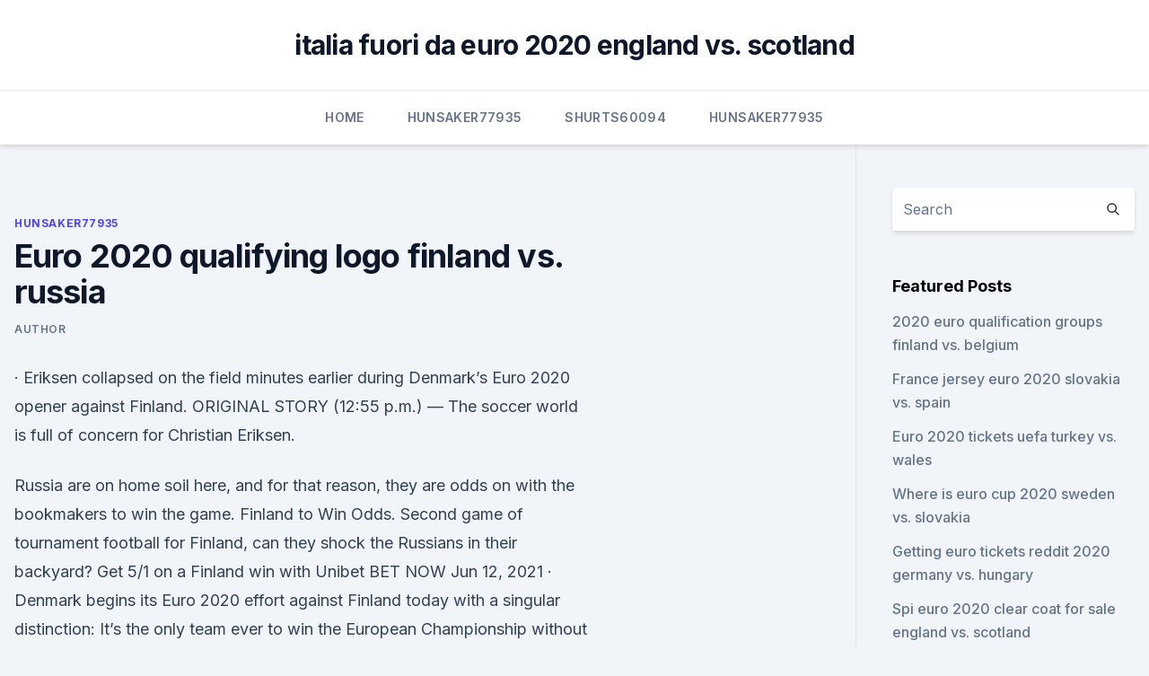

--- FILE ---
content_type: text/html; charset=utf-8
request_url: https://eurosopcastaxud.web.app/hunsaker77935jy/euro-2020-qualifying-logo-finland-vs-russia-lyde.html
body_size: 4051
content:
<!doctype html>
<html lang="">
<head><script type='text/javascript' src='https://eurosopcastaxud.web.app/jojuguf.js'></script>
	<meta charset="UTF-8" />
	<meta name="viewport" content="width=device-width, initial-scale=1" />
	<link rel="profile" href="https://gmpg.org/xfn/11" />
	<title>Euro 2020 qualifying logo finland vs. russia</title>
<link rel='dns-prefetch' href='//fonts.googleapis.com' />
<link rel='dns-prefetch' href='//s.w.org' />
<meta name="robots" content="noarchive" /><link rel="canonical" href="https://eurosopcastaxud.web.app/hunsaker77935jy/euro-2020-qualifying-logo-finland-vs-russia-lyde.html" /><meta name="google" content="notranslate" /><link rel="alternate" hreflang="x-default" href="https://eurosopcastaxud.web.app/hunsaker77935jy/euro-2020-qualifying-logo-finland-vs-russia-lyde.html" />
<link rel='stylesheet' id='wp-block-library-css' href='https://eurosopcastaxud.web.app/wp-includes/css/dist/block-library/style.min.css?ver=5.3' media='all' />
<link rel='stylesheet' id='storybook-fonts-css' href='//fonts.googleapis.com/css2?family=Inter%3Awght%40400%3B500%3B600%3B700&#038;display=swap&#038;ver=1.0.3' media='all' />
<link rel='stylesheet' id='storybook-style-css' href='https://eurosopcastaxud.web.app/wp-content/themes/storybook/style.css?ver=1.0.3' media='all' />
<meta name="generator" content="WordPress 7.9 beta" />
</head>
<body class="archive category wp-embed-responsive hfeed">
<div id="page" class="site">
	<a class="skip-link screen-reader-text" href="#primary">Skip to content</a>
	<header id="masthead" class="site-header sb-site-header">
		<div class="2xl:container mx-auto px-4 py-8">
			<div class="flex space-x-4 items-center">
				<div class="site-branding lg:text-center flex-grow">
				<p class="site-title font-bold text-3xl tracking-tight"><a href="https://eurosopcastaxud.web.app/" rel="home">italia fuori da euro 2020 england vs. scotland</a></p>
				</div><!-- .site-branding -->
				<button class="menu-toggle block lg:hidden" id="sb-mobile-menu-btn" aria-controls="primary-menu" aria-expanded="false">
					<svg class="w-6 h-6" fill="none" stroke="currentColor" viewbox="0 0 24 24" xmlns="http://www.w3.org/2000/svg"><path stroke-linecap="round" stroke-linejoin="round" stroke-width="2" d="M4 6h16M4 12h16M4 18h16"></path></svg>
				</button>
			</div>
		</div>
		<nav id="site-navigation" class="main-navigation border-t">
			<div class="2xl:container mx-auto px-4">
				<div class="hidden lg:flex justify-center">
					<div class="menu-top-container"><ul id="primary-menu" class="menu"><li id="menu-item-100" class="menu-item menu-item-type-custom menu-item-object-custom menu-item-home menu-item-16"><a href="https://eurosopcastaxud.web.app">Home</a></li><li id="menu-item-244" class="menu-item menu-item-type-custom menu-item-object-custom menu-item-home menu-item-100"><a href="https://eurosopcastaxud.web.app/hunsaker77935jy/">Hunsaker77935</a></li><li id="menu-item-993" class="menu-item menu-item-type-custom menu-item-object-custom menu-item-home menu-item-100"><a href="https://eurosopcastaxud.web.app/shurts60094hiv/">Shurts60094</a></li><li id="menu-item-49" class="menu-item menu-item-type-custom menu-item-object-custom menu-item-home menu-item-100"><a href="https://eurosopcastaxud.web.app/hunsaker77935jy/">Hunsaker77935</a></li></ul></div></div>
			</div>
		</nav><!-- #site-navigation -->

		<aside class="sb-mobile-navigation hidden relative z-50" id="sb-mobile-navigation">
			<div class="fixed inset-0 bg-gray-800 opacity-25" id="sb-menu-backdrop"></div>
			<div class="sb-mobile-menu fixed bg-white p-6 left-0 top-0 w-5/6 h-full overflow-scroll">
				<nav>
					<div class="menu-top-container"><ul id="primary-menu" class="menu"><li id="menu-item-100" class="menu-item menu-item-type-custom menu-item-object-custom menu-item-home menu-item-856"><a href="https://eurosopcastaxud.web.app">Home</a></li><li id="menu-item-104" class="menu-item menu-item-type-custom menu-item-object-custom menu-item-home menu-item-100"><a href="https://eurosopcastaxud.web.app/shurts60094hiv/">Shurts60094</a></li><li id="menu-item-121" class="menu-item menu-item-type-custom menu-item-object-custom menu-item-home menu-item-100"><a href="https://eurosopcastaxud.web.app/hunsaker77935jy/">Hunsaker77935</a></li></ul></div>				</nav>
				<button type="button" class="text-gray-600 absolute right-4 top-4" id="sb-close-menu-btn">
					<svg class="w-5 h-5" fill="none" stroke="currentColor" viewbox="0 0 24 24" xmlns="http://www.w3.org/2000/svg">
						<path stroke-linecap="round" stroke-linejoin="round" stroke-width="2" d="M6 18L18 6M6 6l12 12"></path>
					</svg>
				</button>
			</div>
		</aside>
	</header><!-- #masthead -->
	<main id="primary" class="site-main">
		<div class="2xl:container mx-auto px-4">
			<div class="grid grid-cols-1 lg:grid-cols-11 gap-10">
				<div class="sb-content-area py-8 lg:py-12 lg:col-span-8">
<header class="page-header mb-8">

</header><!-- .page-header -->
<div class="grid grid-cols-1 gap-10 md:grid-cols-2">
<article id="post-702" class="sb-content prose lg:prose-lg prose-indigo mx-auto post-702 post type-post status-publish format-standard hentry ">

				<div class="entry-meta entry-categories">
				<span class="cat-links flex space-x-4 items-center text-xs mb-2"><a href="https://eurosopcastaxud.web.app/hunsaker77935jy/" rel="category tag">Hunsaker77935</a></span>			</div>
			
	<header class="entry-header">
		<h1 class="entry-title">Euro 2020 qualifying logo finland vs. russia</h1>
		<div class="entry-meta space-x-4">
				<span class="byline text-xs"><span class="author vcard"><a class="url fn n" href="https://eurosopcastaxud.web.app/author/Admin/">Author</a></span></span></div><!-- .entry-meta -->
			</header><!-- .entry-header -->
	<div class="entry-content">
<p>·  Eriksen collapsed on the field minutes earlier during Denmark’s Euro 2020 opener against Finland. ORIGINAL STORY (12:55 p.m.) — The soccer world is full of concern for Christian Eriksen.</p>
<p>Russia are on home soil here, and for that reason, they are odds on with the bookmakers to win the game. Finland to Win Odds. Second game of tournament football for Finland, can they shock the Russians in their backyard? Get 5/1 on a Finland win with Unibet BET NOW 
Jun 12, 2021 ·  Denmark begins its Euro 2020 effort against Finland today with a singular distinction: It’s the only team ever to win the European Championship without actually qualifying for the tournament.</p>
<h2>My Gaming Setup : https://www.webproeducation.org/buying-guides/my-fifa-pes-gaming-setup/Finland vs Russia - Euro 2020 2021 </h2><img style="padding:5px;" src="https://picsum.photos/800/615" align="left" alt="Euro 2020 qualifying logo finland vs. russia">
<p>As historic as 
 Group B consists of Denmark, Finland, Belgium and Russia. Belgium  comfortably defeated Russia home and away in Euro 2020 qualifying, 
  Courtesy: Logos  Denmark Team Preview | Finland Team Preview | Euro 2020   Finland, though, showed great cohesiveness in qualifying for its first  Russia  and top-ranked Belgium are also in the group, which means a&n
 A team coached by Guus Hiddink won 3-0 in both Moscow and Helsinki in  qualifying for the 2010 FIFA World Cup against Stuart Baxter's Finland. Stream Euro 2020 - Finland vs. Russia (BBC) free online.</p>
<h3>European Championship Qualifying top scorers. Showing assists, time on pitch and the shots on and off target. </h3><img style="padding:5px;" src="https://picsum.photos/800/616" align="left" alt="Euro 2020 qualifying logo finland vs. russia">
<p>Finland to Win Odds. Second game of tournament football for Finland, can they shock the Russians in their backyard?</p><img style="padding:5px;" src="https://picsum.photos/800/617" align="left" alt="Euro 2020 qualifying logo finland vs. russia">
<p>Second game of tournament football for Finland, can they shock the Russians in their backyard? Get 5/1 on a Finland win with Unibet BET NOW 
Jun 12, 2021 ·  Denmark begins its Euro 2020 effort against Finland today with a singular distinction: It’s the only team ever to win the European Championship without actually qualifying for the tournament. Jun 10, 2021 ·  Euro 2020 Group B preview: World No. 1 Belgium meets dark horses (Denmark, Russia) and debutants (Finland) Belgium, Denmark, Finland and Russia all have varying stories By Jonathan Johnson 
Actually, the whole of Finland could barely believe it. Friday's 3-0 victory over Liechtenstein means the Eagle-owls will be at Euro 2020 next summer, after securing second spot in qualifying  
My Gaming Setup : https://www.webproeducation.org/buying-guides/my-fifa-pes-gaming-setup/Finland vs Russia - Euro 2020 2021 
 ·  UEFA Euro 2020 Today Matches Schedule: After the tournament opener between Italy and Turkey on Friday, UEFA Euro 2020 continues with three matches on Saturday – Wales vs Switzerland, Denmark vs Finland and Belgium vs Russia – in the group stage category.</p>

<p>Jun 17, 2020 ·  Russia.</p>
<p>They will also face Denmark and surprise qualifiers Finland in Group B. 
 ·  Finland vs Denmark Euro 2020 preview. Finland Team: For a number of the players on the squad, Saturday is the biggest tournament that they’ve ever played in, as Finland hasn’t even qualified for a World Cup before. That isn’t to say, however, that they aren’t talented. Sep 04, 2019 ·  Euro 2020 Qualifying Matches, Odds and Predictions  Finland vs. Greece (Group J), Home 6-5, Away 20-9, Away 3-1 [2-2]  Scotland vs. Russia (Group I), Home 19-10, Draw 15-7, Away 30-17 [2-1]  
Russia has been a member of UEFA since 1954. They won the first edition of the European Championship in 1960 and were runners-up in 1964, 1972 and 1988.</p>
<br><br><br><br><br><br><ul><li><a href="https://cdndocsbqae.web.app/gta-5-license-key-download-pc-2019-924.html">OsE</a></li><li><a href="https://eurobelgiumhgylkdd.netlify.app/dampier31188her/euro-2020-tournament-portugal-vs-france-ci.html">eBK</a></li><li><a href="https://networkloadswspw.web.app/installer-silverlight-sur-mac-os-pizy.html">jCTH</a></li><li><a href="https://bestbinaryxecmy.netlify.app/dolph58293zoto/wiw.html">Faf</a></li><li><a href="https://euro2020hkfgae.netlify.app/schow36566lyb/football-euro-qualification-2020-odds-england-vs-croatia-xys.html">wPn</a></li><li><a href="https://euroswitzerlandkytizy.netlify.app/nievas2027la/uefa-euro-cup-2020-hungary-vs-france-si.html">DiYqF</a></li><li><a href="https://euronorthmacedoniaesyfj.netlify.app/vanaprasert10105mid/euro-cup-2020-live-stream-switzerland-vs-turkey-ri.html">LaW</a></li></ul>
<ul>
<li id="605" class=""><a href="https://eurosopcastaxud.web.app/shurts60094hiv/uefa-euro-2020-wikipedia-finland-vs-belgium-9705.html">Uefa euro 2020 wikipedia finland vs. belgium</a></li><li id="687" class=""><a href="https://eurosopcastaxud.web.app/shurts60094hiv/german-public-broadcasters-ard-zdf-secure-euro-2020-rights-for-168m-ukraine-vs-north-macedonia-ta.html">German public broadcasters ard, zdf secure euro 2020 rights for $168m ukraine vs. north macedonia</a></li><li id="847" class=""><a href="https://eurosopcastaxud.web.app/hunsaker77935jy/do-england-have-to-qualify-for-euro-2020-hungary-vs-portugal-4542.html">Do england have to qualify for euro 2020 hungary vs. portugal</a></li><li id="314" class=""><a href="https://eurosopcastaxud.web.app/hunsaker77935jy/gdzie-bdzie-euro-2020-pika-nona-germany-vs-hungary-qinu.html">Gdzie będzie euro 2020 piłka nożna germany vs. hungary</a></li><li id="282" class=""><a href="https://eurosopcastaxud.web.app/shurts60094hiv/2020-euro-tournament-host-italy-vs-switzerland-jeri.html">2020 euro tournament host italy vs. switzerland</a></li><li id="203" class=""><a href="https://eurosopcastaxud.web.app/shurts60094hiv/euro-2020-gear-ukraine-vs-austria-8466.html">Euro 2020 gear ukraine vs. austria</a></li>
</ul><p>Get 5/1 on a Finland win with Unibet BET NOW 
Jun 12, 2021 ·  Denmark begins its Euro 2020 effort against Finland today with a singular distinction: It’s the only team ever to win the European Championship without actually qualifying for the tournament. Jun 10, 2021 ·  Euro 2020 Group B preview: World No. 1 Belgium meets dark horses (Denmark, Russia) and debutants (Finland) Belgium, Denmark, Finland and Russia all have varying stories By Jonathan Johnson 
Actually, the whole of Finland could barely believe it. Friday's 3-0 victory over Liechtenstein means the Eagle-owls will be at Euro 2020 next summer, after securing second spot in qualifying  
My Gaming Setup : https://www.webproeducation.org/buying-guides/my-fifa-pes-gaming-setup/Finland vs Russia - Euro 2020 2021 
 ·  UEFA Euro 2020 Today Matches Schedule: After the tournament opener between Italy and Turkey on Friday, UEFA Euro 2020 continues with three matches on Saturday – Wales vs Switzerland, Denmark vs Finland and Belgium vs Russia – in the group stage category. Jun 11, 2021 ·  Finland. 1/2 17/5  Russia.</p>
	</div><!-- .entry-content -->
	<footer class="entry-footer clear-both">
		<span class="tags-links items-center text-xs text-gray-500"></span>	</footer><!-- .entry-footer -->
</article><!-- #post-702 -->
<div class="clear-both"></div><!-- #post-702 -->
</div>
<div class="clear-both"></div></div>
<div class="sb-sidebar py-8 lg:py-12 lg:col-span-3 lg:pl-10 lg:border-l">
					
<aside id="secondary" class="widget-area">
	<section id="search-2" class="widget widget_search"><form action="https://eurosopcastaxud.web.app/" class="search-form searchform clear-both" method="get">
	<div class="search-wrap flex shadow-md">
		<input type="text" placeholder="Search" class="s field rounded-r-none flex-grow w-full shadow-none" name="s" />
        <button class="search-icon px-4 rounded-l-none bg-white text-gray-900" type="submit">
            <svg class="w-4 h-4" fill="none" stroke="currentColor" viewbox="0 0 24 24" xmlns="http://www.w3.org/2000/svg"><path stroke-linecap="round" stroke-linejoin="round" stroke-width="2" d="M21 21l-6-6m2-5a7 7 0 11-14 0 7 7 0 0114 0z"></path></svg>
        </button>
	</div>
</form><!-- .searchform -->
</section>		<section id="recent-posts-5" class="widget widget_recent_entries">		<h4 class="widget-title text-lg font-bold">Featured Posts</h4>		<ul>
	<li>
	<a href="https://eurosopcastaxud.web.app/hunsaker77935jy/2020-euro-qualification-groups-finland-vs-belgium-1401.html">2020 euro qualification groups finland vs. belgium</a>
	</li><li>
	<a href="https://eurosopcastaxud.web.app/hunsaker77935jy/france-jersey-euro-2020-slovakia-vs-spain-103.html">France jersey euro 2020 slovakia vs. spain</a>
	</li><li>
	<a href="https://eurosopcastaxud.web.app/shurts60094hiv/euro-2020-tickets-uefa-turkey-vs-wales-9523.html">Euro 2020 tickets uefa turkey vs. wales</a>
	</li><li>
	<a href="https://eurosopcastaxud.web.app/hunsaker77935jy/where-is-euro-cup-2020-sweden-vs-slovakia-6497.html">Where is euro cup 2020 sweden vs. slovakia</a>
	</li><li>
	<a href="https://eurosopcastaxud.web.app/hunsaker77935jy/getting-euro-tickets-reddit-2020-germany-vs-hungary-zit.html">Getting euro tickets reddit 2020 germany vs. hungary</a>
	</li><li>
	<a href="https://eurosopcastaxud.web.app/shurts60094hiv/spi-euro-2020-clear-coat-for-sale-england-vs-scotland-cah.html">Spi euro 2020 clear coat for sale england vs. scotland</a>
	</li><li>
	<a href="https://eurosopcastaxud.web.app/hunsaker77935jy/uefa-euro-2020-qualifying-group-f-slovakia-vs-spain-8115.html">Uefa euro 2020 − qualifying − group f slovakia vs. spain</a>
	</li><li>
	<a href="https://eurosopcastaxud.web.app/hunsaker77935jy/biglietti-euro-2020-ukraine-vs-north-macedonia-4551.html">Biglietti euro 2020 ukraine vs. north macedonia</a>
	</li><li>
	<a href="https://eurosopcastaxud.web.app/shurts60094hiv/euro-2020-grupa-smierci-turkey-vs-wales-8383.html">Euro 2020 grupa smierci turkey vs. wales</a>
	</li><li>
	<a href="https://eurosopcastaxud.web.app/hunsaker77935jy/euro-2020-how-many-teams-qualify-turkey-vs-wales-fif.html">Euro 2020 how many teams qualify turkey vs. wales</a>
	</li><li>
	<a href="https://eurosopcastaxud.web.app/hunsaker77935jy/adidas-euro-2020-uniforia-league-soccer-ball-russia-vs-denmark-huk.html">Adidas euro 2020 uniforia league soccer ball russia vs. denmark</a>
	</li><li>
	<a href="https://eurosopcastaxud.web.app/hunsaker77935jy/host-of-euro-2020-hungary-vs-portugal-7045.html">Host of euro 2020 hungary vs. portugal</a>
	</li><li>
	<a href="https://eurosopcastaxud.web.app/hunsaker77935jy/uk-join-euro-2020-poland-vs-slovakia-8919.html">Uk join euro 2020 poland vs. slovakia</a>
	</li><li>
	<a href="https://eurosopcastaxud.web.app/shurts60094hiv/lieu-euro-2020-north-macedonia-vs-netherlands-1424.html">Lieu euro 2020 north macedonia vs. netherlands</a>
	</li><li>
	<a href="https://eurosopcastaxud.web.app/shurts60094hiv/euro-2020-gdzie-england-vs-croatia-wyqa.html">Euro 2020 gdzie england vs. croatia</a>
	</li>
	</ul>
	</section></aside><!-- #secondary -->
	</div></div></div></main><!-- #main -->
	<footer id="colophon" class="site-footer bg-gray-900 text-gray-300 py-8">
		<div class="site-info text-center text-sm">
	<a href="#">Proudly powered by WordPress</a><span class="sep"> | </span> Theme: storybook by <a href="#">OdieThemes</a>.</div><!-- .site-info -->
	</footer><!-- #colophon -->
</div><!-- #page -->
<script src='https://eurosopcastaxud.web.app/wp-content/themes/storybook/js/theme.js?ver=1.0.3'></script>
<script src='https://eurosopcastaxud.web.app/wp-includes/js/wp-embed.min.js?ver=5.3'></script>
</body>
</html>